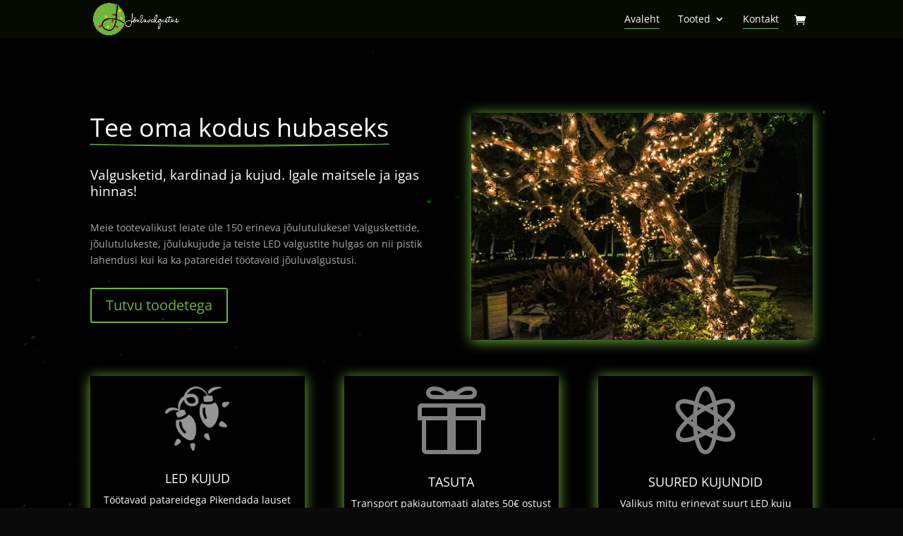

--- FILE ---
content_type: text/css
request_url: https://jouluvalgustus.ee/wp-content/et-cache/7/et-core-unified-7.min.css?ver=1769173329
body_size: 379
content:
.et_pb_section{background-color:#000000}.entry-content thead th,.entry-content tr th{color:#eee}body{color:#eee}h1,h2,h3,h4,h5,h6{color:#eee}.entry-content table:not(.variations){border:1px solid #fff}.woocommerce #content .quantity input.qty,.woocommerce-cart table.cart td.actions .coupon .input-text,.woocommerce-page #content .quantity input.qty,.woocommerce-page .quantity input.qty,.woocommerce .quantity input.qty{background-color:#ffffff29!important}.woocommerce .woocommerce-error,.woocommerce .woocommerce-info,.woocommerce .woocommerce-message{background:#333}a{color:#fff}.et_pb_section{background-color:#000000}.entry-content thead th,.entry-content tr th{color:#eee}body{color:#eee}h1,h2,h3,h4,h5,h6{color:#eee}.entry-content table:not(.variations){border:1px solid #fff}.woocommerce #content .quantity input.qty,.woocommerce-cart table.cart td.actions .coupon .input-text,.woocommerce-page #content .quantity input.qty,.woocommerce-page .quantity input.qty,.woocommerce .quantity input.qty{background-color:#ffffff29!important}.woocommerce .woocommerce-error,.woocommerce .woocommerce-info,.woocommerce .woocommerce-message{background:#333}a{color:#fff}#main-content{background-color:#000}.woocommerce-checkout #payment{background:#1e1e1e;border-radius:5px}.entry-summary p.price ins,.woocommerce div.product span.price,.woocommerce-page div.product span.price,.woocommerce #content div.product span.price,.woocommerce-page #content div.product span.price,.woocommerce div.product p.price,.woocommerce-page div.product p.price,.woocommerce #content div.product p.price,.woocommerce-page #content div.product p.price,.woocommerce .star-rating span:before,.woocommerce-page .star-rating span:before,.woocommerce a.button.alt,.woocommerce-page a.button.alt,.woocommerce button.button.alt,.woocommerce button.button.alt.disabled,.woocommerce-page button.button.alt,.woocommerce-page button.button.alt.disabled,.woocommerce input.button.alt,.woocommerce-page input.button.alt,.woocommerce #respond input#submit.alt,.woocommerce-page #respond input#submit.alt,.woocommerce #content input.button.alt,.woocommerce-page #content input.button.alt,.woocommerce a.button,.woocommerce-page a.button,.woocommerce button.button,.woocommerce-page button.button,.woocommerce input.button,.woocommerce-page input.button,.woocommerce #respond input#submit,.woocommerce-page #respond input#submit,.woocommerce #content input.button,.woocommerce-page #content input.button,.woocommerce a.button.alt:hover,.woocommerce-page a.button.alt:hover,.woocommerce button.button.alt:hover,.woocommerce button.button.alt.disabled:hover,.woocommerce-page button.button.alt:hover,.woocommerce-page button.button.alt.disabled:hover,.woocommerce input.button.alt:hover,.woocommerce-page input.button.alt:hover,.woocommerce #respond input#submit.alt:hover,.woocommerce-page #respond input#submit.alt:hover,.woocommerce #content input.button.alt:hover,.woocommerce-page #content input.button.alt:hover,.woocommerce a.button:hover,.woocommerce-page a.button:hover,.woocommerce button.button,.woocommerce-page button.button:hover,.woocommerce input.button:hover,.woocommerce-page input.button:hover,.woocommerce #respond input#submit:hover,.woocommerce-page #respond input#submit:hover,.woocommerce #content input.button:hover{color:#6fb43f}.toolbox_menu2 #top-menu>li>a:before,.toolbox_menu2 .dtb-menu ul.et-menu>li>a:before{background:#6fb43f}.posted_in a,.tagged_as a{color:#6fb43f}

--- FILE ---
content_type: text/css
request_url: https://jouluvalgustus.ee/wp-content/et-cache/7/et-core-unified-tb-408-deferred-7.min.css?ver=1769173329
body_size: 1035
content:
div.et_pb_section.et_pb_section_0_tb_footer{background-image:linear-gradient(180deg,#000000 0%,#000000 100%)!important}.et_pb_section_0_tb_footer.et_pb_section{padding-top:0px;padding-bottom:0px}.et_pb_row_0_tb_footer{box-shadow:0px 2px 18px 0px #FFFFFF}.et_pb_text_0_tb_footer.et_pb_text,.et_pb_text_2_tb_footer.et_pb_text{color:#FFFFFF!important}.et_pb_text_0_tb_footer{line-height:2.1em;line-height:2.1em}.et_pb_text_0_tb_footer h1{line-height:1.2em}.dsm_menu_0_tb_footer h1.dsm-menu-title,.dsm_menu_0_tb_footer h2.dsm-menu-title,.dsm_menu_0_tb_footer h3.dsm-menu-title,.dsm_menu_0_tb_footer h4.dsm-menu-title,.dsm_menu_0_tb_footer h5.dsm-menu-title,.dsm_menu_0_tb_footer h6.dsm-menu-title{color:#6fb43f!important;text-align:center!important}.dsm_menu_0_tb_footer ul.dsm-menu-submenu-collapse li a .et-pb-icon{transition:color 300ms ease 0ms;color:#7CDA24;padding:0px;font-size:30px}.dsm_menu_0_tb_footer .dsm-menu-title{padding-bottom:10px}.dsm_menu_0_tb_footer .dsm-menu li:not(:last-child){margin-bottom:0px}.dsm_menu_0_tb_footer .dsm-menu .menu-item-has-children .sub-menu>li{margin-top:0px}.dsm_menu_0_tb_footer ul.dsm-menu{padding-left:0px}.dsm_menu_0_tb_footer .dsm-menu .menu-item-has-children .sub-menu{padding-left:20px}.dsm_menu_0_tb_footer ul.dsm-menu li a{color:#FFFFFF}#et-boc .dsm_menu_0_tb_footer ul.dsm-menu,.dsm_menu_0_tb_footer ul.dsm-menu,.dsm_menu_0_tb_footer ul.dsm-menu .sub-menu{list-style-type:none}.dsm_menu_0_tb_footer ul.dsm-menu-submenu-collapse li a{gap:7px}.dsm_menu_0_tb_footer ul.dsm-menu-submenu-collapse li a:hover .et-pb-icon{color:#7cda24}.et_pb_text_1_tb_footer.et_pb_text{color:#FFFFFF!important;transition:color 300ms ease 0ms}.et_pb_text_1_tb_footer.et_pb_text:hover{color:#6fb43f!important}.et_pb_text_1_tb_footer{margin-top:-41px!important}.et_pb_text_2_tb_footer{font-size:18px}.et_pb_social_media_follow_0_tb_footer li a.icon:before{font-size:39px;line-height:78px;height:78px;width:78px}.et_pb_social_media_follow_0_tb_footer li a.icon{height:78px;width:78px}.et_pb_row_1_tb_footer.et_pb_row{padding-top:41px!important;padding-bottom:41px!important;padding-top:41px;padding-bottom:41px}.et_pb_text_3_tb_footer.et_pb_text{color:#ffffff!important}.et_pb_text_3_tb_footer{font-family:'ABeeZee',Helvetica,Arial,Lucida,sans-serif;font-size:15px;margin-bottom:-2px!important}.et_pb_social_media_follow_network_0_tb_footer a.icon{background-color:#3b5998!important}.et_pb_social_media_follow_network_1_tb_footer a.icon{background-color:#ea2c59!important}.dsm_text_notation_2.dsm_text_notation .dsm-text-notation-main{font-size:36px;color:#FFFFFF!important}.dsm_text_notation_2.dsm_text_notation .dsm-text-notation-middle{text-transform:uppercase}.et_pb_testimonial_0.et_pb_testimonial,.et_pb_testimonial_1.et_pb_testimonial,.et_pb_testimonial_2.et_pb_testimonial{background-color:RGBA(0,0,0,0);background-color:RGBA(0,0,0,0)}.et_pb_testimonial_0,.et_pb_testimonial_1,.et_pb_testimonial_2,.et_pb_row_9,.et_pb_row_10{box-shadow:0px 2px 18px 0px #FFFFFF}.et_pb_testimonial_0.et_pb_testimonial:before,.et_pb_testimonial_1.et_pb_testimonial:before,.et_pb_testimonial_2.et_pb_testimonial:before{color:#FFFFFF;background-color:#0a0a0a}.et_pb_section_3.et_pb_section{background-color:#000000!important}.et_pb_contact_form_0.et_pb_contact_form_container h1,.et_pb_contact_form_0.et_pb_contact_form_container h2.et_pb_contact_main_title,.et_pb_contact_form_0.et_pb_contact_form_container h3.et_pb_contact_main_title,.et_pb_contact_form_0.et_pb_contact_form_container h4.et_pb_contact_main_title,.et_pb_contact_form_0.et_pb_contact_form_container h5.et_pb_contact_main_title,.et_pb_contact_form_0.et_pb_contact_form_container h6.et_pb_contact_main_title{text-transform:uppercase;color:#FFFFFF!important}.et_pb_contact_form_0.et_pb_contact_form_container .et_pb_contact_right p{color:#FFFFFF!important}.et_pb_contact_form_0.et_pb_contact_form_container{padding-left:10px;margin-right:0px!important}body #page-container .et_pb_section .et_pb_contact_form_0.et_pb_contact_form_container.et_pb_module .et_pb_button{color:#6fb43f!important;border-color:#6fb43f}body #page-container .et_pb_section .et_pb_contact_form_0.et_pb_contact_form_container.et_pb_module .et_pb_button:hover{color:#FFFFFF!important;border-color:#FFFFFF!important}.et_pb_contact_form_0 .input,.et_pb_contact_form_0 .input[type="checkbox"]+label i,.et_pb_contact_form_0 .input[type="radio"]+label i{background-color:#383838}.et_pb_contact_form_0 .input:focus,.et_pb_contact_form_0 .input[type="checkbox"]:active+label i,.et_pb_contact_form_0 .input[type="radio"]:active+label i,.et_pb_contact_form_0 .input[type="radio"]:checked+label i:before,.et_pb_contact_form_0 .input[type="radio"]:checked:active+label i:before{background-color:#FFFFFF}.et_pb_contact_form_0 .input,.et_pb_contact_form_0 .input[type="checkbox"]+label,.et_pb_contact_form_0 .input[type="radio"]+label,.et_pb_contact_form_0 .input[type="checkbox"]:checked+label i:before,.et_pb_contact_form_0 .input::placeholder,.et_pb_contact_form_0 .input:focus,.et_pb_contact_form_0 .input[type="checkbox"]:active+label,.et_pb_contact_form_0 .input[type="radio"]:active+label,.et_pb_contact_form_0 .input[type="checkbox"]:checked:active+label i:before{color:#FFFFFF}.et_pb_contact_form_0 .input::-webkit-input-placeholder{color:#FFFFFF}.et_pb_contact_form_0 .input::-moz-placeholder{color:#FFFFFF}.et_pb_contact_form_0 .input::-ms-input-placeholder{color:#FFFFFF}.et_pb_contact_form_0 p .input:focus::-webkit-input-placeholder{color:#FFFFFF}.et_pb_contact_form_0 p .input:focus::-moz-placeholder{color:#FFFFFF}.et_pb_contact_form_0 p .input:focus:-ms-input-placeholder{color:#FFFFFF}.et_pb_contact_form_0 p textarea:focus::-webkit-input-placeholder{color:#FFFFFF}.et_pb_contact_form_0 p textarea:focus::-moz-placeholder{color:#FFFFFF}.et_pb_contact_form_0 p textarea:focus:-ms-input-placeholder{color:#FFFFFF}.et_pb_contact_form_0.et_pb_contact_form_container.et_pb_module .et_pb_button{transition:color 300ms ease 0ms,border 300ms ease 0ms}.et_pb_row_10.et_pb_row{margin-top:47px!important;margin-right:auto!important;margin-left:auto!important;margin-left:auto!important;margin-right:auto!important}@media only screen and (max-width:980px){body #page-container .et_pb_section .et_pb_contact_form_0.et_pb_contact_form_container.et_pb_module .et_pb_button{border-color:#E02B20}body #page-container .et_pb_section .et_pb_contact_form_0.et_pb_contact_form_container.et_pb_module .et_pb_button:after{display:inline-block;opacity:0}body #page-container .et_pb_section .et_pb_contact_form_0.et_pb_contact_form_container.et_pb_module .et_pb_button:hover:after{opacity:1}}@media only screen and (max-width:767px){body #page-container .et_pb_section .et_pb_contact_form_0.et_pb_contact_form_container.et_pb_module .et_pb_button:after{display:inline-block;opacity:0}body #page-container .et_pb_section .et_pb_contact_form_0.et_pb_contact_form_container.et_pb_module .et_pb_button:hover:after{opacity:1}}

--- FILE ---
content_type: application/javascript
request_url: https://jouluvalgustus.ee/wp-content/plugins/supreme-modules-pro-for-divi/includes/modules/TextNotation/frontend.min.js?ver=4.7.36
body_size: 106
content:
jQuery(function(t){var a=t(".dsm-text-notation-middle");const o=RoughNotation.annotate;RoughNotation.annotationGroup;document.fonts.ready.then(function(){t(a).length&&t(a).each(function(a,n){params=JSON.parse(t(this).attr("data-notation"));var r=params[0].type,s=params[0].color,e=params[0]["stroke-width"],i=params[0].iterations,p=params[0].brackets.split("|"),c=params[0].viewport,m=parseInt(params[0].delay,10);const h=o(this,{type:r,color:s,strokeWidth:e,iterations:i,brackets:p});t(this).waypoint(function(){setTimeout(function(){h.show()},m)},{offset:c,triggerOnce:!0})})})});